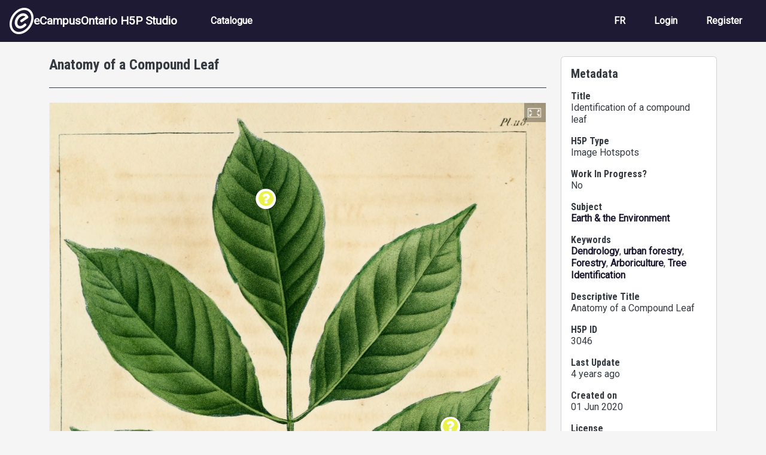

--- FILE ---
content_type: text/html; charset=UTF-8
request_url: https://h5pstudio.ecampusontario.ca/content/3046
body_size: 10439
content:
<!DOCTYPE html>
<html lang="en" dir="ltr" prefix="content: http://purl.org/rss/1.0/modules/content/  dc: http://purl.org/dc/terms/  foaf: http://xmlns.com/foaf/0.1/  og: http://ogp.me/ns#  rdfs: http://www.w3.org/2000/01/rdf-schema#  schema: http://schema.org/  sioc: http://rdfs.org/sioc/ns#  sioct: http://rdfs.org/sioc/types#  skos: http://www.w3.org/2004/02/skos/core#  xsd: http://www.w3.org/2001/XMLSchema# ">
  <head>
    <meta charset="utf-8" />
<meta name="Generator" content="Drupal 10 (https://www.drupal.org)" />
<meta name="MobileOptimized" content="width" />
<meta name="HandheldFriendly" content="true" />
<meta name="viewport" content="width=device-width, initial-scale=1, shrink-to-fit=no" />
<meta http-equiv="x-ua-compatible" content="ie=edge" />
<link rel="icon" href="/themes/custom/ecostudio/logo.png" type="image/png" />
<link rel="alternate" hreflang="en" href="https://h5pstudio.ecampusontario.ca/content/3046" />
<link rel="canonical" href="https://h5pstudio.ecampusontario.ca/content/3046" />
<link rel="shortlink" href="https://h5pstudio.ecampusontario.ca/node/3108" />

    <title>Anatomy of a Compound Leaf | eCampusOntario H5P Studio</title>
    <link rel="stylesheet" media="all" href="/modules/contrib/h5p/vendor/h5p/h5p-core/styles/h5p.css?t6d5wc" />
<link rel="stylesheet" media="all" href="/modules/contrib/h5p/vendor/h5p/h5p-core/styles/h5p-confirmation-dialog.css?t6d5wc" />
<link rel="stylesheet" media="all" href="/modules/contrib/h5p/vendor/h5p/h5p-core/styles/h5p-core-button.css?t6d5wc" />
<link rel="stylesheet" media="all" href="/modules/contrib/h5p/vendor/h5p/h5p-core/styles/h5p-tooltip.css?t6d5wc" />
<link rel="stylesheet" media="all" href="/modules/contrib/h5p/vendor/h5p/h5p-core/styles/h5p-table.css?t6d5wc" />
<link rel="stylesheet" media="all" href="/core/misc/components/progress.module.css?t6d5wc" />
<link rel="stylesheet" media="all" href="/core/misc/components/ajax-progress.module.css?t6d5wc" />
<link rel="stylesheet" media="all" href="/core/modules/system/css/components/align.module.css?t6d5wc" />
<link rel="stylesheet" media="all" href="/core/modules/system/css/components/fieldgroup.module.css?t6d5wc" />
<link rel="stylesheet" media="all" href="/core/modules/system/css/components/container-inline.module.css?t6d5wc" />
<link rel="stylesheet" media="all" href="/core/modules/system/css/components/clearfix.module.css?t6d5wc" />
<link rel="stylesheet" media="all" href="/core/modules/system/css/components/details.module.css?t6d5wc" />
<link rel="stylesheet" media="all" href="/core/modules/system/css/components/hidden.module.css?t6d5wc" />
<link rel="stylesheet" media="all" href="/core/modules/system/css/components/item-list.module.css?t6d5wc" />
<link rel="stylesheet" media="all" href="/core/modules/system/css/components/js.module.css?t6d5wc" />
<link rel="stylesheet" media="all" href="/core/modules/system/css/components/nowrap.module.css?t6d5wc" />
<link rel="stylesheet" media="all" href="/core/modules/system/css/components/position-container.module.css?t6d5wc" />
<link rel="stylesheet" media="all" href="/core/modules/system/css/components/reset-appearance.module.css?t6d5wc" />
<link rel="stylesheet" media="all" href="/core/modules/system/css/components/resize.module.css?t6d5wc" />
<link rel="stylesheet" media="all" href="/core/modules/system/css/components/system-status-counter.css?t6d5wc" />
<link rel="stylesheet" media="all" href="/core/modules/system/css/components/system-status-report-counters.css?t6d5wc" />
<link rel="stylesheet" media="all" href="/core/modules/system/css/components/system-status-report-general-info.css?t6d5wc" />
<link rel="stylesheet" media="all" href="/core/modules/system/css/components/tablesort.module.css?t6d5wc" />
<link rel="stylesheet" media="all" href="/core/modules/views/css/views.module.css?t6d5wc" />
<link rel="stylesheet" media="all" href="/modules/contrib/flag/css/flag-link-ajax.css?t6d5wc" />
<link rel="stylesheet" media="all" href="https://use.fontawesome.com/releases/v5.12.0/css/all.css" />
<link rel="stylesheet" media="all" href="https://use.fontawesome.com/releases/v5.12.0/css/v4-shims.css" />
<link rel="stylesheet" media="all" href="/themes/contrib/bootstrap/css/components/bootstrap-icons.css?t6d5wc" />
<link rel="stylesheet" media="all" href="//use.fontawesome.com/releases/v5.13.0/css/all.css" />
<link rel="stylesheet" media="all" href="/themes/contrib/bootstrap/fonts/roboto.css?t6d5wc" />
<link rel="stylesheet" media="all" href="//fonts.googleapis.com/css?family=Roboto|Roboto+Condensed:700" />
<link rel="stylesheet" media="all" href="/core/../themes/contrib/bootstrap/components/menu_main/menu_main.css?t6d5wc" />
<link rel="stylesheet" media="all" href="https://cdnjs.cloudflare.com/ajax/libs/shepherd.js/11.2.0/css/shepherd.css" />
<link rel="stylesheet" media="all" href="/themes/custom/ecostudio/css/style.css?t6d5wc" />
<link rel="stylesheet" media="all" href="/sites/default/files/asset_injector/css/ocl_box_on_item_details_page-e994eaa8738cd5fd9a3a4f574193732b.css?t6d5wc" />
<link rel="stylesheet" media="all" href="/sites/default/files/asset_injector/css/style_for_ocl_box_on-e994eaa8738cd5fd9a3a4f574193732b.css?t6d5wc" />

    <script src="/sites/default/files/asset_injector/js/google_analytics_code-88f776224510f1582fffe5c1fa6aa9f6.js?t6d5wc"></script>

  </head>
  <body class="layout-one-sidebar layout-sidebar-second page-node-3108 path-node node--type-interactive-content">
    <a href="#main-content" id="skip-link-main" class="visually-hidden-focusable">
      Skip to main content
    </a>
    
      <div class="dialog-off-canvas-main-canvas" data-off-canvas-main-canvas>
    

<div id="page-wrapper">
  <div id="page">
                        <header id="header" class="header" role="banner" aria-label="Site header">
          <nav class="navbar navbar-dark bg-primary navbar-expand-lg" id="navbar-main">
                                  <a href="/" title="Home" rel="home" class="navbar-brand align-items-center d-flex gap-3 px-3">
              <img src="/themes/custom/ecostudio/logo.png" alt="Home" class="img-fluid d-inline-block align-top" />
            eCampusOntario H5P Studio
    </a>
    

                              <button class="navbar-toggler collapsed" type="button" data-bs-toggle="collapse" data-bs-target="#CollapsingNavbar" aria-controls="CollapsingNavbar" aria-expanded="false" aria-label="Toggle navigation"><span class="navbar-toggler-icon"></span></button>
                <div class="collapse navbar-collapse justify-content-between" id="CollapsingNavbar">
                                      <nav role="navigation" aria-labelledby="block-ecostudio-main-menu-menu" id="block-ecostudio-main-menu" class="block block-menu navigation menu--main">
            
  <h2 class="visually-hidden" id="block-ecostudio-main-menu-menu">Main navigation</h2>
  

        
              <ul class="clearfix nav navbar-nav" data-component-id="bootstrap:menu_main">
                    <li class="nav-item">
                          <a href="/catalogue" class="nav-link nav-link--catalogue" data-drupal-link-system-path="catalogue">Catalogue</a>
              </li>
        </ul>
  



  </nav>
<div id="block-ecostudio-langswitch-2" class="block-content-basic block block-block-content block-block-contenta5da88cc-1a00-4f96-9aac-14d25c662a23">
  
    
      <div class="content">
      
            <div class="clearfix text-formatted field field--name-body field--type-text-with-summary field--label-hidden field__item"><div class="nav navbar-nav clearfix" id="lang-switch" role="navigation" aria-label="Language Selection"><div class="nav-item"><a class="nav-link d-none" href="/" alt="English" id="switch-en" aria-label="View the site in English" lang="en" hreflang="en">EN</a></div><div class="nav-item"><a class="nav-link d-none" href="/fr" alt="French" id="switch-fr" aria-label="View the site in French" lang="fr" hreflang="fr">FR</a></div></div></div>
      
    </div>
  </div>
<nav role="navigation" aria-labelledby="block-ecostudio-account-menu-menu" id="block-ecostudio-account-menu" class="block block-menu navigation menu--account">
            
  <h2 class="visually-hidden" id="block-ecostudio-account-menu-menu">User account menu</h2>
  

        
              <ul class="clearfix nav navbar-nav" data-component-id="bootstrap:menu_main">
                    <li class="nav-item">
                          <a href="/fr/login" class="nav-link nav-link--fr-login">Login</a>
              </li>
                <li class="nav-item">
                          <a href="/fr/register" class="nav-link nav-link--fr-register">Register</a>
              </li>
        </ul>
  



  </nav>


                                                    </div>
                                                  </nav>
        </header>
                    <div class="highlighted">
        <aside class="container-fluid section clearfix" role="complementary">
            <div data-drupal-messages-fallback class="hidden"></div>


        </aside>
      </div>
            <div id="main-wrapper" class="layout-main-wrapper clearfix">
              <div id="main" class="container">
          
          <div class="row row-offcanvas row-offcanvas-left clearfix">
              <main class="main-content col col-md-9" id="content" role="main">
                                <section class="section" id="main-content">
                                      <div id="block-ecostudio-content" class="block block-system block-system-main-block">
  
    
      <div class="content">
      <div data-history-node-id="3108" class="node node--type-interactive-content node--view-mode-full ds-1col clearfix">

  

  <div class="node-fields">
        
            <h1 class="node-header">
  Anatomy of a Compound Leaf 
</h1>

      
  


            <div class="field field--name-field-h5p-content field--type-h5p field--label-hidden field__item"><div class="h5p-iframe-wrapper"><iframe id="h5p-iframe-3046" class="h5p-iframe" data-content-id="3046" frameborder="0" scrolling="no" lang="en" title="Identification of a compound leaf"></iframe></div></div>
            <div  class="card card-body node-field" name="description" id="description">
            <h2  class="card-title node-field-label h5 field-label-above">Description</h2>
  
            <p>Find the hot spots on this leaf to practice your leaf identification terminology.&nbsp; The example in this image is of a <em>Fraxinus americana </em>(White Ash) which is defined as a compound leaf.&nbsp;</p>

      
  
    </div>


            <div class="field field--name-dynamic-block-fieldnode-ocl-info-panel field--type-ds field--label-hidden field__item"><div class="views-element-container"><div class="ocl-info-block view view-ontario-commons-license-h5p-block view-id-ontario_commons_license_h5p_block view-display-id-block_2 js-view-dom-id-7e075a260f22681e90d24634719fe567b2b3c711d397402587a51ece9d2c8ffd">
  
    
      
  
          </div>
</div>
</div>
      
  </div>

</div>


    </div>
  </div>


                </section>
              </main>
                                      <div class="sidebar_second sidebar col-md-3 order-last">
                <aside class="section card card-body mt-4" role="complementary">
                    <div class="views-element-container block block-views block-views-blocknode-info-meta-blocks-block-1" id="block-ecostudio-views-block-node-info-meta-blocks-block-1">
  
      <h2>Metadata</h2>
    
      <div class="content">
      <div><div class="view view-node-info-meta-blocks view-id-node_info_meta_blocks view-display-id-block_1 js-view-dom-id-77b9f3f89430b49a2c42772fd1df5303f6c90e80b10780876273803c0a91a6fe">
  
    
      
      <div class="view-content row">
          <div class="resource-metadata views-row">
    <div class="metadata-field resource-title"><h3 class="h6">Title</h3><div>Identification of a compound leaf</div></div><div class="metadata-field resource-type h5p-type"><h3 class="h6">H5P Type</h3><div>Image Hotspots</div></div><div class="metadata-field resource-status"><h3 class="h6">Work In Progress?</h3><div>No</div></div><div class="metadata-field resource-subject"><h3 class="h6">Subject</h3><div><a href="/subject/earth-environment" hreflang="en">Earth &amp; the Environment</a></div></div><div class="metadata-field resource-keywords"><h3 class="h6">Keywords</h3><div><a href="/tags/dendrology" hreflang="en">Dendrology</a>, <a href="/tags/urban-forestry" hreflang="en">urban forestry</a>, <a href="/tags/forestry" hreflang="en">Forestry</a>, <a href="/tags/arboriculture" hreflang="en">Arboriculture</a>, <a href="/tags/tree-identification" hreflang="en">Tree Identification</a></div></div><div class="metadata-field resource-descriptive-title"><h3 class="h6">Descriptive Title</h3><div>Anatomy of a Compound Leaf </div></div><div class="metadata-field resource-id"><h3 class="h6">H5P ID</h3><div>3046</div></div><div class="metadata-field resource-date-updated"><h3 class="h6">Last Update</h3><div>4 years ago</div></div><div class="metadata-field resource-date-created"><h3 class="h6">Created on</h3><div><time datetime="2020-06-01T13:35:45-04:00" title="Monday, June 1, 2020 - 13:35" class="datetime">01 Jun 2020</time>
</div></div><div class="metadata-field resource-license-attribution"><h3 class="h6">License</h3><div><span id="license-attribution" data-license-ocl='{"lname": "", "sname": "", "url": "", "ver": ""}' data-license-h5p="U" data-license-h5p-version="" data-title="Identification of a compound leaf" data-author="Tom Mikel"><span class="license-text">Error: Failed to load License Attribution.</span></span></div></div><div class="metadata-field resource-author-info"><h3 class="h6">Author</h3><div class="d-flex gap-3 my-3 py-3 border-top border-bottom"><div class="resource-author-picture"><img class="img-fluid rounded-circle" src="/sites/default/files/styles/thumbnail/public/default_images/default_user_avatar.png?itok=A-Y7xjl2" alt="Profile picture for Tom Mikel"></div>
<div class="resource-author-panel">
<h3 class="small-header resource-author-name" id="author-name" name="author">Tom Mikel</h3>
<p><span class="resource-author-role">Faculty</span><span class="resource-author-organization">, Fleming College</span></p>
<a href="/author/tmikel">More from this author</a>
</div></div></div><div class="metadata-field resource-collaborators"><h3 class="h6">Other Contributors</h3><div>-</div></div>
  </div>

    </div>
  
          </div>
</div>

    </div>
  </div>


                </aside>
              </div>
                      </div>
        </div>
          </div>
        <footer class="site-footer">
              <div class="container-fluid">
                      <div class="site-footer__top clearfix">
                <section class="row region region-footer-first">
    <div id="block-ecostudio-footermain-2" class="block-content-basic block block-block-content block-block-content15f8764b-ef1c-4ca1-8712-1b863eebce61">
  
    
      <div class="content">
      
            <div class="clearfix text-formatted field field--name-body field--type-text-with-summary field--label-hidden field__item"><div class="d-flex justify-content-between" id="footer-main-content"><div class="footer-main-left"><a href="http://ecampusontario.ca" alt="Visit the eCampusOntario Website (opens in a new tab)"><img class="img-fluid" src="/sites/default/files/inline-images/ecampus-ontario-logos-footer-black.png" data-entity-uuid="beeb575c-e887-4934-8a2d-929515a96d61" data-entity-type="file" alt="eCampusOntario logo" width="1000" height="121" loading="lazy"></a><p class="footer-about mt-3">eCampusOntario is a not-for-profit centre of excellence and global leader in the evolution of teaching and learning through technology.</p></div><div class="footer-main-right text-align-right"><p class="cc-icon"><img class="img-fluid" src="/sites/default/files/inline-images/copy-right_0.jpg" alt="Creative Commons Icons for CC BY NC-SA" width="140" height="50" loading="lazy"></p><p>Except where otherwise noted, content on this site is licensed under a <a href="http://creativecommons.org/licenses/by-nc-sa/4.0/" rel="license" target="_blank">Creative Commons Attribution-NonCommercial-ShareAlike 4.0 International License</a>.</p><p>H5P is a registered trademark of <a href="https://h5p.group/" target="_blank" rel="nofollow">H5P Group</a>.</p></div></div></div>
      
    </div>
  </div>

  </section>

              
              
              
            </div>
                            </div>
          </footer>
  </div>
</div>

  </div>

    
    <script type="application/json" data-drupal-selector="drupal-settings-json">{"path":{"baseUrl":"\/","pathPrefix":"","currentPath":"node\/3108","currentPathIsAdmin":false,"isFront":false,"currentLanguage":"en"},"pluralDelimiter":"\u0003","suppressDeprecationErrors":true,"ajaxPageState":{"libraries":"[base64]","theme":"ecostudio","theme_token":null},"ajaxTrustedUrl":[],"statistics":{"data":{"nid":"3108"},"url":"\/core\/modules\/statistics\/statistics.php"},"h5p":{"H5PIntegration":{"baseUrl":"\/","url":"\/sites\/default\/files\/h5p","postUserStatistics":false,"ajax":{"setFinished":"\/h5p-ajax\/set-finished.json?token=0c6a18cb29bdc","contentUserData":"\/h5p-ajax\/content-user-data\/:contentId\/:dataType\/:subContentId?token=372dd93249592"},"saveFreq":30,"l10n":{"H5P":{"fullscreen":"Fullscreen","disableFullscreen":"Disable fullscreen","download":"Download","copyrights":"Rights of use","embed":"Embed","size":"Size","showAdvanced":"Show advanced","hideAdvanced":"Hide advanced","advancedHelp":"Include this script on your website if you want dynamic sizing of the embedded content:","copyrightInformation":"Rights of use","close":"Close","title":"Title","author":"Author","year":"Year","source":"Source","license":"License","thumbnail":"Thumbnail","noCopyrights":"No copyright information available for this content.","reuse":"Reuse","reuseContent":"Reuse Content","reuseDescription":"Reuse this content.","downloadDescription":"Download this content as a H5P file.","copyrightsDescription":"View copyright information for this content.","embedDescription":"View the embed code for this content.","h5pDescription":"Visit H5P.org to check out more cool content.","contentChanged":"This content has changed since you last used it.","startingOver":"You\u0027ll be starting over.","by":"by","showMore":"Show more","showLess":"Show less","subLevel":"Sublevel","confirmDialogHeader":"Confirm action","confirmDialogBody":"Please confirm that you wish to proceed. This action is not reversible.","cancelLabel":"Cancel","confirmLabel":"Confirm","licenseU":"Undisclosed","licenseCCBY":"Attribution","licenseCCBYSA":"Attribution-ShareAlike","licenseCCBYND":"Attribution-NoDerivs","licenseCCBYNC":"Attribution-NonCommercial","licenseCCBYNCSA":"Attribution-NonCommercial-ShareAlike","licenseCCBYNCND":"Attribution-NonCommercial-NoDerivs","licenseCC40":"4.0 International","licenseCC30":"3.0 Unported","licenseCC25":"2.5 Generic","licenseCC20":"2.0 Generic","licenseCC10":"1.0 Generic","licenseGPL":"General Public License","licenseV3":"Version 3","licenseV2":"Version 2","licenseV1":"Version 1","licensePD":"Public Domain","licenseCC010":"CC0 1.0 Universal (CC0 1.0) Public Domain Dedication","licensePDM":"Public Domain Mark","licenseC":"Copyright","contentType":"Content Type","licenseExtras":"License Extras","changes":"Changelog","contentCopied":"Content is copied to the clipboard","connectionLost":"Connection lost. Results will be stored and sent when you regain connection.","connectionReestablished":"Connection reestablished.","resubmitScores":"Attempting to submit stored results.","offlineDialogHeader":"Your connection to the server was lost","offlineDialogBody":"We were unable to send information about your completion of this task. Please check your internet connection.","offlineDialogRetryMessage":"Retrying in :num....","offlineDialogRetryButtonLabel":"Retry now","offlineSuccessfulSubmit":"Successfully submitted results.","mainTitle":"Sharing \u003Cstrong\u003E:title\u003C\/strong\u003E","editInfoTitle":"Edit info for \u003Cstrong\u003E:title\u003C\/strong\u003E","cancel":"Cancel","back":"Back","next":"Next","reviewInfo":"Review info","share":"Share","saveChanges":"Save changes","registerOnHub":"Register on the H5P Hub","updateRegistrationOnHub":"Save account settings","requiredInfo":"Required Info","optionalInfo":"Optional Info","reviewAndShare":"Review \u0026 Share","reviewAndSave":"Review \u0026 Save","shared":"Shared","currentStep":"Step :step of :total","sharingNote":"All content details can be edited after sharing","licenseDescription":"Select a license for your content","licenseVersion":"License Version","licenseVersionDescription":"Select a license version","disciplineLabel":"Disciplines","disciplineDescription":"You can select multiple disciplines","disciplineLimitReachedMessage":"You can select up to :numDisciplines disciplines","discipline":{"searchPlaceholder":"Type to search for disciplines","in":"in","dropdownButton":"Dropdown button"},"removeChip":"Remove :chip from the list","keywordsPlaceholder":"Add keywords","keywords":"Keywords","keywordsDescription":"You can add multiple keywords separated by commas. Press \u0022Enter\u0022 or \u0022Add\u0022 to confirm keywords","altText":"Alt text","reviewMessage":"Please review the info below before you share","subContentWarning":"Sub-content (images, questions etc.) will be shared under :license unless otherwise specified in the authoring tool","disciplines":"Disciplines","shortDescription":"Short description","longDescription":"Long description","icon":"Icon","screenshots":"Screenshots","helpChoosingLicense":"Help me choose a license","shareFailed":"Share failed.","editingFailed":"Editing failed.","shareTryAgain":"Something went wrong, please try to share again.","pleaseWait":"Please wait...","language":"Language","level":"Level","shortDescriptionPlaceholder":"Short description of your content","longDescriptionPlaceholder":"Long description of your content","description":"Description","iconDescription":"640x480px. If not selected content will use category icon","screenshotsDescription":"Add up to five screenshots of your content","submitted":"Submitted!","isNowSubmitted":"Is now submitted to H5P Hub","changeHasBeenSubmitted":"A change has been submited for","contentAvailable":"Your content will normally be available in the Hub within one business day.","contentUpdateSoon":"Your content will update soon","contentLicenseTitle":"Content License Info","licenseDialogDescription":"Click on a specific license to get info about proper usage","publisherFieldTitle":"Publisher","publisherFieldDescription":"This will display as the \u0022Publisher name\u0022 on shared content","emailAddress":"Email Address","publisherDescription":"Publisher description","publisherDescriptionText":"This will be displayed under \u0022Publisher info\u0022 on shared content","contactPerson":"Contact Person","phone":"Phone","address":"Address","city":"City","zip":"Zip","country":"Country","logoUploadText":"Organization logo or avatar","acceptTerms":"I accept the \u003Ca href=\u0022:url\u0022 target=\u0022_blank\u0022\u003Eterms of use\u003C\/a\u003E","successfullyRegistred":"You have successfully registered an account on the H5P Hub","successfullyRegistredDescription":"You account details can be changed","successfullyUpdated":"Your H5P Hub account settings have successfully been changed","accountDetailsLinkText":"here","registrationTitle":"H5P Hub Registration","registrationFailed":"An error occurred","registrationFailedDescription":"We were not able to create an account at this point. Something went wrong. Try again later.","maxLength":":length is the maximum number of characters","keywordExists":"Keyword already exists!","licenseDetails":"License details","remove":"Remove","removeImage":"Remove image","cancelPublishConfirmationDialogTitle":"Cancel sharing","cancelPublishConfirmationDialogDescription":"Are you sure you want to cancel the sharing process?","cancelPublishConfirmationDialogCancelButtonText":"No","cancelPublishConfirmationDialogConfirmButtonText":"Yes","add":"Add","age":"Typical age","ageDescription":"The target audience of this content. Possible input formats separated by commas: \u00221,34-45,-50,59-\u0022.","invalidAge":"Invalid input format for Typical age. Possible input formats separated by commas: \u00221, 34-45, -50, -59-\u0022.","contactPersonDescription":"H5P will reach out to the contact person in case there are any issues with the content shared by the publisher. The contact person\u0027s name or other information will not be published or shared with third parties","emailAddressDescription":"The email address will be used by H5P to reach out to the publisher in case of any issues with the content or in case the publisher needs to recover their account. It will not be published or shared with any third parties","copyrightWarning":"Copyrighted material cannot be shared in the H5P Content Hub. If the content is licensed with a OER friendly license like Creative Commons, please choose the appropriate license. If not this content cannot be shared.","keywordsExits":"Keywords already exists!","someKeywordsExits":"Some of these keywords already exist","width":"width","height":"height","rotateLeft":"Rotate Left","rotateRight":"Rotate Right","cropImage":"Crop Image","confirmCrop":"Confirm Crop","cancelCrop":"Cancel Crop"}},"hubIsEnabled":1,"reportingIsEnabled":false,"libraryConfig":null,"pluginCacheBuster":"?t6d5wc","libraryUrl":"\/modules\/contrib\/h5p\/vendor\/h5p\/h5p-core\/js","siteUrl":"https:\/\/h5pstudio.ecampusontario.ca\/","contents":{"cid-3046":{"library":"H5P.ImageHotspots 1.10","jsonContent":"{\u0022iconType\u0022:\u0022icon\u0022,\u0022icon\u0022:\u0022question\u0022,\u0022color\u0022:\u0022#eaf249\u0022,\u0022hotspots\u0022:[{\u0022position\u0022:{\u0022x\u0022:50,\u0022y\u0022:50},\u0022alwaysFullscreen\u0022:false,\u0022content\u0022:[{\u0022params\u0022:{\u0022text\u0022:\u0022\u003Cp\u003EThe central part of the leaf, like an extended stem, where all of the leaflets are attached.\u003C\\\/p\u003E\\n\u0022},\u0022library\u0022:\u0022H5P.Text 1.1\u0022,\u0022metadata\u0022:{\u0022contentType\u0022:\u0022Text\u0022,\u0022license\u0022:\u0022U\u0022,\u0022title\u0022:\u0022Untitled Text\u0022},\u0022subContentId\u0022:\u0022c2b7ff2f-9000-4735-9e79-a1f3d274829d\u0022}],\u0022header\u0022:\u0022Rachis\u0022},{\u0022position\u0022:{\u0022x\u0022:52.800000000000004,\u0022y\u0022:56.97276835538902},\u0022alwaysFullscreen\u0022:false,\u0022content\u0022:[{\u0022params\u0022:{\u0022text\u0022:\u0022\u003Cp\u003EThe petiolule is the smaller \u0027stem\u0027 that attaches a leaflet to the rest of the leaf.\u0026nbsp;\u003C\\\/p\u003E\\n\u0022},\u0022library\u0022:\u0022H5P.Text 1.1\u0022,\u0022metadata\u0022:{\u0022contentType\u0022:\u0022Text\u0022,\u0022license\u0022:\u0022U\u0022,\u0022title\u0022:\u0022Untitled Text\u0022},\u0022subContentId\u0022:\u0022d6bf10bc-a67e-4c88-b387-f5cd3cd7757a\u0022}],\u0022header\u0022:\u0022Petilolule\u0022},{\u0022position\u0022:{\u0022x\u0022:43.6,\u0022y\u0022:12.465994698660714},\u0022alwaysFullscreen\u0022:false,\u0022content\u0022:[{\u0022params\u0022:{\u0022text\u0022:\u0022\u003Cp\u003EThe top or leaflet at the very end of the leaf.\u0026nbsp; For some tree species the terminal leaf may appear different or be absent, which will help you with identification.\u003C\\\/p\u003E\\n\u0022},\u0022library\u0022:\u0022H5P.Text 1.1\u0022,\u0022metadata\u0022:{\u0022contentType\u0022:\u0022Text\u0022,\u0022license\u0022:\u0022U\u0022,\u0022title\u0022:\u0022Untitled Text\u0022},\u0022subContentId\u0022:\u0022baa05e4c-0729-4580-8ad8-9ddf2f632b83\u0022}],\u0022header\u0022:\u0022Terminal leaflet\u0022},{\u0022position\u0022:{\u0022x\u0022:80.80000000000001,\u0022y\u0022:42.14290696747449},\u0022alwaysFullscreen\u0022:false,\u0022content\u0022:[{\u0022params\u0022:{\u0022text\u0022:\u0022\u003Cp\u003EAll leaflets found along the edge or side of the overall leaf.\u0026nbsp; In other words, all leaflets except for the terminal leaflet.\u0026nbsp; The lateral leaflets may vary in size or differ from the terminal leaflet, assisting us in identification characteristics.\u003C\\\/p\u003E\\n\u0022},\u0022library\u0022:\u0022H5P.Text 1.1\u0022,\u0022metadata\u0022:{\u0022contentType\u0022:\u0022Text\u0022,\u0022license\u0022:\u0022U\u0022,\u0022title\u0022:\u0022Untitled Text\u0022},\u0022subContentId\u0022:\u0022740afe89-0e10-4171-ba0d-9f9415116e8b\u0022}],\u0022header\u0022:\u0022Lateral leaflet\u0022},{\u0022position\u0022:{\u0022x\u0022:54.400000000000006,\u0022y\u0022:78.70744977678571},\u0022alwaysFullscreen\u0022:false,\u0022content\u0022:[{\u0022params\u0022:{\u0022text\u0022:\u0022\u003Cp\u003EThe petiole attaches the leaf to the twig.\u0026nbsp; This can be a little confusing when looking at petiole, rachis and petiolule.\u0026nbsp; Think of the petiole as the stem below all leaves the rachis as the part of the stem between all of the leaflets and the petiolule the tiny stem attaching all of the leaflets to the rachis.\u003C\\\/p\u003E\\n\u0022},\u0022library\u0022:\u0022H5P.Text 1.1\u0022,\u0022metadata\u0022:{\u0022contentType\u0022:\u0022Text\u0022,\u0022license\u0022:\u0022U\u0022,\u0022title\u0022:\u0022Untitled Text\u0022},\u0022subContentId\u0022:\u002274ab3bc9-ba73-49e1-8b58-d1f84f11f7fe\u0022}],\u0022header\u0022:\u0022Petiole\u0022},{\u0022position\u0022:{\u0022x\u0022:21.2,\u0022y\u0022:46.9047702088648},\u0022alwaysFullscreen\u0022:false,\u0022content\u0022:[{\u0022params\u0022:{\u0022text\u0022:\u0022\u003Cp\u003EThe Fraxinus americana (White Ash) in the image is an example of a pinnately compound leaf.\u0026nbsp; The leaflets attach along the rachis like a feather.\u0026nbsp; Pinnate is actually Latin for feather.\u0026nbsp; Another type of compound leaf we will discover this semester are palmately compound leaves.\u0026nbsp; This is when the petiolules all meet together in one location, like the palm of your hand.\u003C\\\/p\u003E\\n\u0022},\u0022library\u0022:\u0022H5P.Text 1.1\u0022,\u0022metadata\u0022:{\u0022contentType\u0022:\u0022Text\u0022,\u0022license\u0022:\u0022U\u0022,\u0022title\u0022:\u0022Untitled Text\u0022},\u0022subContentId\u0022:\u00226fc3564e-d335-4b5f-a35b-e7dc98b7698e\u0022}],\u0022header\u0022:\u0022Compound Leaf\u0022}],\u0022hotspotNumberLabel\u0022:\u0022Hotspot #num\u0022,\u0022closeButtonLabel\u0022:\u0022Close\u0022,\u0022backgroundImageAltText\u0022:\u0022This image is a sketch of Fraxinus americana, or White Ash.\u0022,\u0022image\u0022:{\u0022path\u0022:\u0022images\\\/image-5ed53a43034ab.png\u0022,\u0022mime\u0022:\u0022image\\\/png\u0022,\u0022copyright\u0022:{\u0022license\u0022:\u0022PD\u0022,\u0022title\u0022:\u0022Fraxinus americana\u0022,\u0022author\u0022:\u0022Fran\\u00e7ois Andr\\u00e9 Michaux (book author), Augustus Lucas Hillhouse (translator), iii (illustrator), eee (engraver)\u0022,\u0022source\u0022:\u0022https:\\\/\\\/upload.wikimedia.org\\\/wikipedia\\\/commons\\\/9\\\/90\\\/NAS-118_Fraxinus_americana.png\u0022,\u0022version\u0022:\u0022CC PDM\u0022,\u0022year\u0022:\u00221819\u0022},\u0022width\u0022:2216,\u0022height\u0022:3431}}","fullScreen":"1","exportUrl":"https:\/\/h5pstudio.ecampusontario.ca\/sites\/default\/files\/h5p\/exports\/interactive-content-3046.h5p","embedCode":"\u003Ciframe src=\u0022https:\/\/h5pstudio.ecampusontario.ca\/h5p\/3046\/embed\u0022 width=\u0022:w\u0022 height=\u0022:h\u0022 frameborder=\u00220\u0022 allowfullscreen=\u0022allowfullscreen\u0022 lang=\u0022en\u0022 title=\u0022Identification of a compound leaf\u0022\u003E\u003C\/iframe\u003E","resizeCode":"\u003Cscript src=\u0022https:\/\/h5pstudio.ecampusontario.ca\/modules\/contrib\/h5p\/vendor\/h5p\/h5p-core\/js\/h5p-resizer.js\u0022 charset=\u0022UTF-8\u0022\u003E\u003C\/script\u003E","url":"https:\/\/h5pstudio.ecampusontario.ca\/h5p\/3046\/embed","metadata":{"title":"Identification of a compound leaf","license":"U"},"contentUserData":[{"state":"{}"}],"displayOptions":{"frame":true,"export":true,"embed":true,"copyright":true,"icon":true,"copy":false},"scripts":["https:\/\/h5pstudio.ecampusontario.ca\/sites\/default\/files\/h5p\/libraries\/H5P.Text-1.1\/scripts\/text.js","https:\/\/h5pstudio.ecampusontario.ca\/sites\/default\/files\/h5p\/libraries\/H5P.Transition-1.0\/transition.js","https:\/\/h5pstudio.ecampusontario.ca\/sites\/default\/files\/h5p\/libraries\/H5P.ImageHotspots-1.10\/scripts\/image-hotspots.js","https:\/\/h5pstudio.ecampusontario.ca\/sites\/default\/files\/h5p\/libraries\/H5P.ImageHotspots-1.10\/scripts\/hotspot.js","https:\/\/h5pstudio.ecampusontario.ca\/sites\/default\/files\/h5p\/libraries\/H5P.ImageHotspots-1.10\/scripts\/popup.js"],"styles":["https:\/\/h5pstudio.ecampusontario.ca\/sites\/default\/files\/h5p\/libraries\/H5P.Text-1.1\/styles\/text.css","https:\/\/h5pstudio.ecampusontario.ca\/sites\/default\/files\/h5p\/libraries\/FontAwesome-4.5\/h5p-font-awesome.min.css","https:\/\/h5pstudio.ecampusontario.ca\/sites\/default\/files\/h5p\/libraries\/H5P.ImageHotspots-1.10\/styles\/image-hotspots.css","https:\/\/h5pstudio.ecampusontario.ca\/modules\/custom\/h5p_customizations\/h5p_customizations.css"]}},"core":{"scripts":["https:\/\/h5pstudio.ecampusontario.ca\/modules\/contrib\/h5p\/vendor\/h5p\/h5p-core\/js\/jquery.js","https:\/\/h5pstudio.ecampusontario.ca\/modules\/contrib\/h5p\/vendor\/h5p\/h5p-core\/js\/h5p.js","https:\/\/h5pstudio.ecampusontario.ca\/modules\/contrib\/h5p\/vendor\/h5p\/h5p-core\/js\/h5p-event-dispatcher.js","https:\/\/h5pstudio.ecampusontario.ca\/modules\/contrib\/h5p\/vendor\/h5p\/h5p-core\/js\/h5p-x-api-event.js","https:\/\/h5pstudio.ecampusontario.ca\/modules\/contrib\/h5p\/vendor\/h5p\/h5p-core\/js\/h5p-x-api.js","https:\/\/h5pstudio.ecampusontario.ca\/modules\/contrib\/h5p\/vendor\/h5p\/h5p-core\/js\/h5p-content-type.js","https:\/\/h5pstudio.ecampusontario.ca\/modules\/contrib\/h5p\/vendor\/h5p\/h5p-core\/js\/h5p-confirmation-dialog.js","https:\/\/h5pstudio.ecampusontario.ca\/modules\/contrib\/h5p\/vendor\/h5p\/h5p-core\/js\/h5p-action-bar.js","https:\/\/h5pstudio.ecampusontario.ca\/modules\/contrib\/h5p\/vendor\/h5p\/h5p-core\/js\/request-queue.js","https:\/\/h5pstudio.ecampusontario.ca\/modules\/contrib\/h5p\/vendor\/h5p\/h5p-core\/js\/h5p-tooltip.js"],"styles":["https:\/\/h5pstudio.ecampusontario.ca\/modules\/contrib\/h5p\/vendor\/h5p\/h5p-core\/styles\/h5p.css","https:\/\/h5pstudio.ecampusontario.ca\/modules\/contrib\/h5p\/vendor\/h5p\/h5p-core\/styles\/h5p-confirmation-dialog.css","https:\/\/h5pstudio.ecampusontario.ca\/modules\/contrib\/h5p\/vendor\/h5p\/h5p-core\/styles\/h5p-core-button.css","https:\/\/h5pstudio.ecampusontario.ca\/modules\/contrib\/h5p\/vendor\/h5p\/h5p-core\/styles\/h5p-tooltip.css","https:\/\/h5pstudio.ecampusontario.ca\/modules\/contrib\/h5p\/vendor\/h5p\/h5p-core\/styles\/h5p-table.css"]}}},"user":{"uid":0,"permissionsHash":"fe76127d6b7fad32447eb46a95f8f2baa1f5a5e484ec13e4f695c816b7296538"}}</script>
<script src="/themes/custom/ecostudio/js/popper.min.js?v=10.5.6"></script>
<script src="/themes/custom/ecostudio/js/bootstrap.min.js?v=10.5.6"></script>
<script src="/core/assets/vendor/jquery/jquery.min.js?v=3.7.1"></script>
<script src="/core/assets/vendor/once/once.min.js?v=1.0.1"></script>
<script src="/core/misc/drupalSettingsLoader.js?v=10.5.6"></script>
<script src="/core/misc/drupal.js?v=10.5.6"></script>
<script src="/core/misc/drupal.init.js?v=10.5.6"></script>
<script src="/core/assets/vendor/tabbable/index.umd.min.js?v=6.2.0"></script>
<script src="/themes/custom/ecostudio/js/base.js?v=10.5.6"></script>
<script src="https://cdnjs.cloudflare.com/ajax/libs/shepherd.js/11.2.0/js/shepherd.min.js"></script>
<script src="/themes/custom/ecostudio/js/custom.js?v=10.5.6"></script>
<script src="/core/misc/progress.js?v=10.5.6"></script>
<script src="/core/assets/vendor/loadjs/loadjs.min.js?v=4.3.0"></script>
<script src="/core/misc/debounce.js?v=10.5.6"></script>
<script src="/core/misc/announce.js?v=10.5.6"></script>
<script src="/core/misc/message.js?v=10.5.6"></script>
<script src="/themes/contrib/bootstrap/js/messages.js?t6d5wc"></script>
<script src="/core/misc/ajax.js?v=10.5.6"></script>
<script src="/modules/contrib/flag/js/flag-action_link_flash.js?v=10.5.6"></script>
<script src="/modules/contrib/h5p/js/h5p-integration.js?v=1.0"></script>
<script src="/modules/contrib/h5p/vendor/h5p/h5p-core/js/jquery.js?v=1.9.1"></script>
<script src="/modules/contrib/h5p/vendor/h5p/h5p-core/js/h5p.js?v=1.0"></script>
<script src="/modules/contrib/h5p/vendor/h5p/h5p-core/js/h5p-event-dispatcher.js?v=1.0"></script>
<script src="/modules/contrib/h5p/vendor/h5p/h5p-core/js/h5p-x-api-event.js?v=1.0"></script>
<script src="/modules/contrib/h5p/vendor/h5p/h5p-core/js/h5p-x-api.js?v=1.0"></script>
<script src="/modules/contrib/h5p/vendor/h5p/h5p-core/js/h5p-content-type.js?v=1.0"></script>
<script src="/modules/contrib/h5p/vendor/h5p/h5p-core/js/h5p-confirmation-dialog.js?v=1.0"></script>
<script src="/modules/contrib/h5p/vendor/h5p/h5p-core/js/h5p-action-bar.js?v=1.0"></script>
<script src="/modules/contrib/h5p/vendor/h5p/h5p-core/js/request-queue.js?v=1.0"></script>
<script src="/modules/contrib/h5p/vendor/h5p/h5p-core/js/h5p-tooltip.js?v=1.0"></script>
<script src="/core/modules/statistics/statistics.js?v=10.5.6"></script>

  </body>
</html>


--- FILE ---
content_type: text/javascript
request_url: https://h5pstudio.ecampusontario.ca/sites/default/files/h5p/libraries/H5P.ImageHotspots-1.10/scripts/hotspot.js
body_size: 3270
content:
/**
 * Defines the ImageHotspots.Hotspot class
 */
(function ($, ImageHotspots) {

  /**
   * Creates a new Hotspot
   *
   * @class
   * @namespace H5P.ImageHotspots
   * @param  {Object} config
   * @param  {Object} options
   * @param  {number} id
   * @param  {boolean} isSmallDeviceCB
   * @param  {H5P.ImageHotspots} parent
   */
  ImageHotspots.Hotspot = function (config, options, id, isSmallDeviceCB, parent) {
    var self = this;
    this.config = config;
    this.visible = false;
    this.id = id;
    this.isSmallDeviceCB = isSmallDeviceCB;
    this.options = options;
    this.parent = parent;

    // A utility variable to check if a Predefined icon or an uploaded image should be used.
    var iconImageExists = (options.iconImage !== undefined && options.iconType === 'image');

    if (this.config.content === undefined  || this.config.content.length === 0) {
      throw new Error('Missing content configuration for hotspot. Please fix in editor.');
    }

    // Check if there is an iconImage that should be used instead of fontawesome icons to determine the html element.
    this.$element = $('<button/>', {
      'class': 'h5p-image-hotspot ' +
        (!iconImageExists ? 'h5p-image-hotspot-' + options.icon : '') +
        (config.position.legacyPositioning ? ' legacy-positioning' : ''),
      'role': 'button',
      'tabindex': 0,
      'aria-haspopup': true,
      'html': iconImageExists ? `<img src="${H5P.getPath(options.iconImage.path, this.id)}" alt=""/>` : '',
      click: function () {
        // prevents duplicates while loading
        if (self.loadingPopup) {
          return false;
        }

        if (self.visible) {
          self.hidePopup();
        }
        else {
          self.showPopup(true);
        }
        return false;
      },
      keydown: function (e) {
        if (e.which === 32 || e.which === 13) {
          // Prevent duplicates while loading
          if (self.loadingPopup) {
            return false;
          }

          if (self.visible) {
            self.hidePopup();
          }
          else {
            self.showPopup(true);
          }
          e.stopPropagation();
          return false;
        }
      }
    });

    this.$element.css({
      top: this.config.position.y + '%',
      left: this.config.position.x + '%',
      color: options.color,
      backgroundColor: options.backgroundColor ? options.backgroundColor : ''
    });

    parent.on('resize', function () {
      if (self.popup) {

        self.actionInstances.forEach(function (actionInstance) {
          if (actionInstance.trigger !== undefined) {

            // The reason for this timeout is fullscreen on chrome on android
            setTimeout(function () {
              actionInstance.trigger('resize');
            }, 1);
          }
        });
      }
    });
  };

  /**
   * Append the hotspot to a container
   * @public
   * @param {H5P.jQuery} $container
   */
  ImageHotspots.Hotspot.prototype.appendTo = function ($container) {
    this.$container = $container;
    this.$element.appendTo($container);
  };

  /**
   * Display the popup
   * @param {boolean} [focusPopup] Focuses popup for keyboard accessibility
   */
  ImageHotspots.Hotspot.prototype.showPopup = function (focusPopup) {
    var self = this;

    // Create popup content:
    var $popupBody = $('<div/>', {'class': 'h5p-image-hotspot-popup-body'});
    self.loadingPopup = true;

    this.parent.setShowingPopup(true);

    this.actionInstances = [];
    var waitForLoaded = [];
    this.config.content.forEach(function (action) {
      var $popupFraction = $('<div>', {
        'class': 'h5p-image-hotspot-popup-body-fraction',
        appendTo: $popupBody
      });

      const machineName = action.library?.split(' ')[0];

      // Enforce autoplay for transparent audios
      if (machineName === 'H5P.Audio') {
        if (action.params.playerMode === 'transparent') {
          action.params.autoplay = true;
        }
      }
      else if (machineName === 'H5P.Text' || machineName === 'H5P.Image') {
        // @see https://www.w3.org/WAI/ARIA/apg/patterns/dialogmodal/
        $popupFraction[0].setAttribute('tabindex', '-1');
      }

      var actionInstance = H5P.newRunnable(action, self.id);

      self.actionInstances.push(actionInstance);
      if (machineName === 'H5P.Image' || machineName === 'H5P.Video') {
        waitForLoaded.push(actionInstance);
      }
      actionInstance.attach($popupFraction);

      if (machineName === 'H5P.Audio') {
        if (actionInstance.audio && actionInstance.params.playerMode === 'full' && !!window.chrome) {
          // Workaround for missing https://github.com/h5p/h5p-audio/pull/48
          actionInstance.audio.style.height = '54px';
        }
        else if (actionInstance.$audioButton && actionInstance.params.playerMode === 'transparent') {
          // Completely hide transparent button
          actionInstance.$audioButton.css({ height: 0, padding: 0 });
        }
      }

      // Stop screenreader to read fullscreen button
      if (self.parent.fullscreenButton) {
        self.parent.fullscreenButton.tabIndex = -1;
      }
    });

    var readyToPopup = function () {
      // Disable all hotspots
      self.toggleHotspotsTabindex(true);
      self.visible = true;
      self.popup.show(focusPopup);
      self.$element.addClass('active');
      self.actionInstances.forEach(function (actionInstance) {
        actionInstance.trigger('resize');
      });
    };

    // Popup style
    var popupClass = 'h5p-video';
    if (!waitForLoaded.length) {
      popupClass = 'h5p-text';
    }
    else if (self.actionInstances.length === 1 && self.actionInstances[0].libraryInfo.machineName === 'H5P.Image') {
      popupClass = 'h5p-image';
    }

    // Create Image hot-spots popup
    self.popup = new ImageHotspots.Popup(
      self.$container, $popupBody,
      self.config.position.x,
      self.config.position.y,
      self.$element.outerWidth(),
      self.config.header,
      popupClass,
      self.config.alwaysFullscreen || self.isSmallDeviceCB(),
      self.options,
      self.config.position.legacyPositioning
    );

    self.parent.on('resize', function () {
      if (self.visible) {
        self.popup.resize();
      }
    });

    // Release
    self.popup.on('closed', function (e) {
      self.hidePopup();

      // Refocus hotspot
      if (e.data && e.data.refocus) {
        self.focus();
      }
    });

    // Finished loading popup
    self.popup.on('finishedLoading', function () {
      self.loadingPopup = false;
    });

    if (waitForLoaded.length) {
      var loaded = 0;

      // Wait for libraries to load before showing popup
      waitForLoaded.forEach(function (unloaded) {

        // Signal that library has finished loading
        var fire = function () {
          clearTimeout(timeout);
          unloaded.off('loaded', fire);
          loaded += 1;

          if (loaded >= waitForLoaded.length) {
            setTimeout(function () {
              readyToPopup();
            }, 100);
          }
        };

        // Add timer fallback if loaded event is not triggered
        var timeout = setTimeout(fire, 1000);
        unloaded.on('loaded', fire, {unloaded: unloaded, timeout: timeout});
        unloaded.trigger('resize');
      });

    }
    else {
      setTimeout(function () {
        readyToPopup();
      }, 100);
    }

    // We don't get click events on body for iOS-devices
    $('body').children().on('click.h5p-image-hotspot-popup', function (event) {
      var $target = $(event.target);
      if (self.visible && !$target.hasClass('h5p-enable-fullscreen') && !$target.hasClass('h5p-disable-fullscreen')
        && event.target.id === 'h5p-image-hotspots-overlay') {
        self.hidePopup();
      }
    });
  };

  /**
   * Toggle whether hotspots has tabindex
   * @param {boolean} [disable] Disable tabindex if true
   */
  ImageHotspots.Hotspot.prototype.toggleHotspotsTabindex = function (disable) {
    this.$container.find('.h5p-image-hotspot')
      .attr('tabindex', disable ? '-1' : '0')
      .attr('aria-hidden', disable ? true : '');
  };

  /**
   * Hide popup
   * @public
   */
  ImageHotspots.Hotspot.prototype.hidePopup = function () {
    if (this.popup) {
      // We don't get click events on body for iOS-devices
      $('body').children().off('click.h5p-image-hotspot-popup');

      this.pause();
      this.popup.hide();
      this.$element.removeClass('active');
      this.visible = false;
      this.popup = undefined;
      this.toggleHotspotsTabindex();
    }

    this.parent.setShowingPopup(false);

    // Make fullscreen button focusable again
    if (this.parent.fullscreenButton) {
      this.parent.fullscreenButton.tabIndex = 0;
    }
  };

  /**
   * Focus hotspot
   */
  ImageHotspots.Hotspot.prototype.focus = function () {
    this.$element.focus();
  };

  /**
   * Set up trapping of focus
   *
   * @param {ImageHotspots.Hotspot} hotspot Hotspot that focus should be trapped to
   * @param {boolean} [trapReverseTab] Traps when tabbing backwards
   */
  ImageHotspots.Hotspot.prototype.setTrapFocusTo = function (hotspot, trapReverseTab) {
    this.$element.on('keydown.trapfocus', function (e) {
      var keyCombination = e.which === 9 && (trapReverseTab ? e.shiftKey : !e.shiftKey);
      if (keyCombination) {
        hotspot.focus();
        e.stopPropagation();
        return false;
      }
    });
  };

  /**
   * Release trap focus from hotspot
   */
  ImageHotspots.Hotspot.prototype.releaseTrapFocus = function () {
    this.$element.off('keydown.trapfocus');
  };

  /**
   * Set title of hotspot element
   * @param {string} title Title to set for hotspot element
   */
  ImageHotspots.Hotspot.prototype.setTitle = function (title) {
    title = this.htmlDecode(title);

    const index = this.$element.parent().find('button').index(this.$element);
    const content = this.options.hotspots[index].content;
    let hasAudioVideo = false;
    for (let item of content) {
      if (item.library.includes('Video') || item.library.includes('Audio')) {
        hasAudioVideo = true;
        break;
      }
    }

    this.$element.attr('title', title);
    this.$element.attr('aria-label', hasAudioVideo ? `${title}. ${this.options.containsAudioVideoLabel}` : title);
  };

  ImageHotspots.Hotspot.prototype.pause = function () {
    if (this.actionInstances) {
      this.actionInstances.forEach(function(actionInstance) {
        if (actionInstance.audio &&
            (actionInstance.audio.pause instanceof Function ||
            typeof actionInstance.audio.pause === 'function')) {
          actionInstance.audio.pause();
        }
      });
    };
  };

  /**
   * Decode special characters in the provided string
   * @param {string} input String to decode characters
   * @returns {string} Decoded string
   */
  ImageHotspots.Hotspot.prototype.htmlDecode = function (input) {
    const dparser = new DOMParser().parseFromString(input, 'text/html');
    return dparser.documentElement.textContent;
  };

})(H5P.jQuery, H5P.ImageHotspots);


--- FILE ---
content_type: text/javascript
request_url: https://h5pstudio.ecampusontario.ca/sites/default/files/h5p/libraries/H5P.Text-1.1/scripts/text.js
body_size: 272
content:
var H5P = H5P || {};

/**
 * Constructor.
 *
 * @param {object} params Options for this library.
 */
H5P.Text = function (params) {
  this.text = params.text === undefined ? '<em>New text</em>' : params.text;
};

/**
 * Wipe out the content of the wrapper and put our HTML in it.
 *
 * @param {jQuery} $wrapper
 */
H5P.Text.prototype.attach = function ($wrapper) {
  $wrapper.addClass('h5p-text').html(this.text);
};
